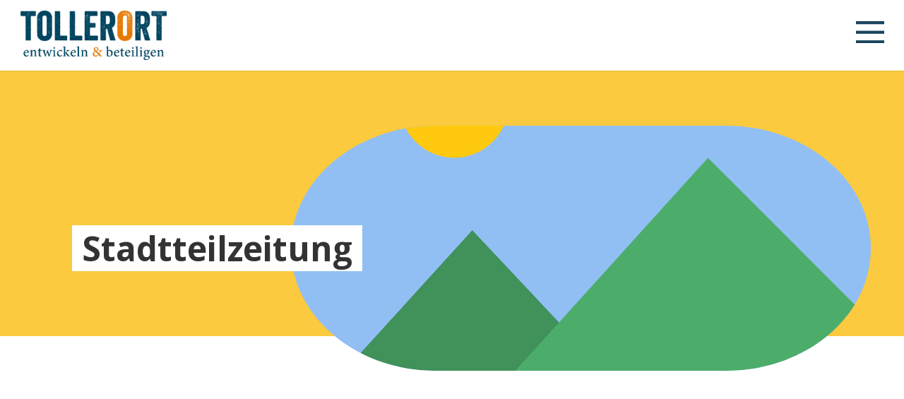

--- FILE ---
content_type: text/javascript
request_url: https://tollerort-hamburg.de/wp-content/cache/wpfc-minified/12clove1/2ofxh.js
body_size: 14258
content:
// source --> https://tollerort-hamburg.de/wp-content/f794a2e53e434b2b85afad37a7837a43/dist/484243814.js?ver=8c1f725df9af567e471c98bf6cbb18c6 
var realCookieBanner_banner;(()=>{"use strict";var e,t,n,o,r,s={52:(e,t,n)=>{n.d(t,{a:()=>o});const o="RCB/OptOut/All"},169:(e,t,n)=>{async function o(e,t=500,n=0){let o=0;for(;!e();){if(n>0&&o>=n)return;await new Promise(e=>setTimeout(e,t)),o++}return e()}n.d(t,{x:()=>o})},318:(e,t,n)=>{n.d(t,{k:()=>s});const o=/^null | null$|^[^(]* null /i,r=/^undefined | undefined$|^[^(]* undefined /i;function s(e,t){try{return t(e)}catch(e){if(e instanceof TypeError){const t=e.toString();if(o.test(t))return null;if(r.test(t))return}throw e}}},324:(e,t,n)=>{n.d(t,{b:()=>r});const o={};function r(){return function(e,t){const n=window[e.replace(/-([a-z])/g,e=>e[1].toUpperCase())],r=o[e];if(!n){if(r)return window[r];for(const t in window)try{const n=window[t];if(n?.textDomain===e)return o[e]=t,n}catch(e){}if(t){const{makeBase64Encoded:n,lazyParse:r=()=>{}}=t,s=Math.random().toString(36),i=function(e,t){return n.indexOf(e)>-1&&"string"==typeof t&&t.startsWith("base64-encoded:")?window.atob(t.substr(15)):t},a=(e,t)=>new Proxy(e,{get(e,n){let o=Reflect.get(e,n);return n===t&&"string"==typeof o&&(o=JSON.parse(o,i),Reflect.set(e,n,o)),o}}),c=document.querySelectorAll('script[type="application/json"][id^="a"][id$="1-js-extra"]');try{for(const t of c){const n=t.innerHTML,c=JSON.parse(n,i);if(c.textDomain===e)return window[s]=c,o[e]=s,r&&r(c,(e,t,n)=>{try{const o=e[t]?.[n];"string"==typeof o&&(window.Proxy?e[t]=a(e[t],n):e[t][n]=JSON.parse(o,i))}catch(e){}}),c}}catch(e){}}}return n}("real-cookie-banner",{makeBase64Encoded:["codeOptIn","codeOptOut","codeOnPageLoad","contactEmail"],lazyParse:(e,t)=>{t(e.others,"frontend","groups"),t(e.others,"frontend","tcf"),t(e,"others","customizeValuesBanner")}})}},588:(e,t,n)=>{n.d(t,{D:()=>o});const o="RCB/OptIn"},1022:(e,t,n)=>{function o(e,t,o=document.body){return new Promise(s=>{e?(0,n(7643).P)().then(()=>Promise.all([n.e(181),n.e(183),n.e(287),n.e(4)]).then(n.t.bind(n,8400,23)).then(({default:i})=>i(o,(0,n(4562).t)(e,t),{done:s,error:e=>{console.error(e)},beforeWriteToken:e=>{const{attrs:t,booleanAttrs:o,src:s,href:i,content:a,tagName:c}=e;let u=s;if(o?.["skip-write"])return!1;for(const e in t)if(t[e]=(0,n(6468).C)(t[e]),"unique-write-name"===e&&document.querySelector(`[unique-write-name="${t[e]}"]`))return!1;return"script"===c&&""===a?.trim()&&"undefined"===u&&(u=Object.entries(t).find(([e,t])=>{try{if(-1===["id","src","type"].indexOf(e)){const{pathname:e}=new URL(t,window.location.href);if(e.indexOf(".js")>-1||t.startsWith("http"))return t}}catch(e){}})?.[1]),"script"===c&&u&&!r(t.type)&&(u=void 0,e.src=u,e.releaseImmediately=!0),u&&(e.src=(0,n(6468).C)(u)),i&&(e.href=(0,n(6468).C)(i)),e}}))):s()})}function r(e){return!!["module"].includes(e)||!e||e.includes("javascript")}n.d(t,{e:()=>r,l:()=>o})},1146:(e,t,n)=>{function o(e,t=!0){const n=e.find(({isEssential:e})=>e),o={[n.id]:n.items.map(({id:e})=>e)};if(t)for(const t of e){if(t===n)continue;const e=t.items.filter(({legalBasis:e})=>"legitimate-interest"===e).map(({id:e})=>e);e.length&&(o[t.id]=e)}return o}n.d(t,{w:()=>o})},1260:(e,t,n)=>{n.d(t,{F:()=>s,H:()=>r});const o=Symbol(),r=()=>(0,n(8143).NV)(o);function s(e,t,r){return(0,n(8143).gm)(o,{completed:!1,loaded:[]},{},{refActions:{onMounted:({completed:n,loaded:o,set:s},i)=>{if(o.push(i),e.every(e=>o.indexOf(e)>-1)&&!n){const e=r||(()=>s({completed:!0}));t?t(e):e()}}}})}},1372:(e,t,n)=>{function o(e){const t=document.getElementById(e),o=document.createElement("div");return window.rcbPoweredByCacheOuterHTML?o.innerHTML=window.rcbPoweredByCacheOuterHTML:(0,n(8195).B)(t,"a")&&t.innerHTML.toLowerCase().indexOf("Real Cookie Banner")&&(window.rcbPoweredByCacheOuterHTML=t.outerHTML,o.innerHTML=window.rcbPoweredByCacheOuterHTML,n.n(n(1685))().mutate(()=>t.parentNode.removeChild(t))),o.children[0]}n.d(t,{i:()=>o}),window.rcbPoweredByCacheOuterHTML=""},1540:(e,t,n)=>{var o=n(3386),r=n(4221),s=n(8489),i=n(9884),a=n(3618),c=n(3510),u=n(6407),l=n(52),d=n(1672);function f(e,t,n,o){const r=[],{groups:s,revisionHash:i}=e.getOptions(),a=s.map(({items:e})=>e).flat();for(const e of a)if("number"==typeof t)e.id===t&&r.push({cookie:e,relevance:10});else if("string"==typeof t&&void 0===n&&void 0===o)e.uniqueName===t&&r.push({cookie:e,relevance:10});else{const{technicalDefinitions:s}=e;if(s?.length)for(const i of s)if("*"!==i.name&&i.type===t&&(i.name===n||n.match((0,d.Z)(i.name)))&&(i.host===o||"*"===o)){r.push({cookie:e,relevance:s.length+s.indexOf(i)+1});break}}const c=e.getUserDecision();if(r.length){const e=r.sort(({relevance:e},{relevance:t})=>e-t)[0].cookie;return c&&i===c.revision?Object.values(c.consent).flat().indexOf(e.id)>-1?{cookie:e,consentGiven:!0,cookieOptIn:!0}:{cookie:e,consentGiven:!0,cookieOptIn:!1}:{cookie:e,consentGiven:!1,cookieOptIn:!1}}return{cookie:null,consentGiven:!!c,cookieOptIn:!0}}var p=n(588),m=n(4109);function h(...e){return new Promise((t,n)=>{const o=f(...e),{cookie:r,consentGiven:s,cookieOptIn:i}=o;r?s?i?t(o):n(o):(document.addEventListener(p.D,async({detail:{service:e}})=>{e===r&&t(o)}),document.addEventListener(m.G,async({detail:{service:e}})=>{e===r&&n(o)})):t(o)})}var y=n(2934),g=n(5421);function w(e,t,n){const{mapRule:o}=n||{};if(!t)return;let r;e:for(const n of e){const{rules:e}=n;for(const s of e){const e=o?o(s):s;if(!e)continue;const i=(0,d.Z)(e);if(t.match(new RegExp(i,"s"))){r=n;break e}}}return r}var b=n(9240),v=n(6110);function k(e,t,n,o,r,s={}){const{failedSyncReturnValue:i,skipRetry:a}=s,c=[],u=[],l=Array.isArray(o)?o:[o];for(;l.length;){const o=l.shift(),s=!!o?.key;let a,d;if("function"==typeof o)d=o;else if(o.key){if(o.overwritten)continue;if(a="function"==typeof o.object?o.object():o.object,Array.isArray(a)){l.push(...a.map(e=>({object:e,key:o.key})));continue}a&&(d=a[o.key])}if("function"==typeof d){const u=d.toString(),l=function(...o){const s=()=>d.apply(this,o);let c=!0;if("function"==typeof r)c=r({original:d,callOriginal:s,blocker:t,manager:n,objectResolved:a,that:this,args:o});else if(r instanceof Promise)c=r;else if("functionBody"===r)c=e.unblock(u);else if(Array.isArray(r)){const[t,...n]=r;c=e[t](...n)}return!1===c?i:c instanceof Promise?c.then(s).catch(()=>{}):s()};s&&"object"==typeof o&&(a[o.key]=l,o.overwritten=!0),c.push(l)}else s&&"object"==typeof o&&u.push(o),c.push(void 0)}if(u.length&&!a){const o=()=>{k(e,t,n,u,r,{...s,skipRetry:!0})};for(const e of v.g)"complete"===document.readyState&&["DOMContentLoaded","readystatechange"].indexOf(e)>-1||document.addEventListener(e,o);document.addEventListener(b.x,o)}return Array.isArray(o)?c:c?.[0]}function O(e,t,n,o,r){if(e.hasAttribute(y.Mu)||r&&!r(e))return!1;let s=n;try{s=new URL(n,window.location.href).toString()}catch(e){}const i=o(s);if(i){const{id:n,by:o,requiredIds:r}=i;return e.setAttribute(y.Mu,`${n}`),e.setAttribute(y.p,o),e.setAttribute(y.Ly,r.join(",")),e.setAttribute(`${y.fo}-${t}-${y.St}`,s),!0}return!1}var C=n(1372),S=n(7418),P=n(318),j=n(3447),A=n(1022),E=n(9342),_=n(169);let N=0;var T=n(7270),L=n(324);const $={path:"/consent/clear",method:n(3738).X.DELETE,obfuscatePath:"keep-last-part"};var x=n(4649),R=n(2149);r.fF.requestAnimationFrame=requestAnimationFrame;const{others:{frontend:{blocker:M},anonymousContentUrl:I,anonymousHash:B,pageRequestUuid4:D},publicUrl:H,chunkFolder:q}=(0,L.b)(),z=n.u;n.p=B?I:`${H}${q}/`,n.u=e=>{const t=z(e),[n,o]=t.split("?");return B?`${(0,j.t)(B+n)}.js?${o}`:t},document.addEventListener(p.D,async({detail:{service:{presetId:e,codeOptIn:t,codeDynamics:n}}})=>{switch(e){case"amazon-associates-widget":{const{amznAssoWidgetHtmlId:e}=n||{};if(e){const o=document.getElementById(e);if(o){const e=N;N++,(0,A.l)(t,n,o);const r=await(0,_.x)(()=>document.querySelector(`[id^="amzn_assoc_ad_div_"][id$="${e}"]`),500,50);r&&o.appendChild(r)}}break}case"google-maps":document.addEventListener(E.f,async({detail:{element:e}})=>{const{et_pb_map_init:t,jQuery:n}=window;n&&e.matches(".et_pb_map")&&t&&(await(0,_.x)(()=>window.google),t(n(e).parent()))})}}),(0,v.G)(()=>{const{frontend:{isGcm:e}}=(0,R.j)();!function(){const e=(0,R.j)(),{frontend:{isTcf:t,tcfMetadata:n}}=e}()},"interactive"),(0,v.G)().then(()=>{const e=(0,C.i)(`${D}-powered-by`),t=function(e){const{body:t}=document,{parentElement:n}=e;return n!==t&&t.appendChild(e),e}(document.getElementById(D));if(function(e,t){const n=Array.prototype.slice.call(document.querySelectorAll(".rcb-consent-history-uuids"));document.addEventListener(c.Z,()=>{n.forEach(e=>e.innerHTML=e.getAttribute("data-fallback"))}),document.addEventListener(u.T,()=>{const e=(0,i.y)(t instanceof a.U?t.getOption("decisionCookieName"):t),o=e?[e.uuid,...e.previousUuids]:[];n.forEach(e=>e.innerHTML=o.length>0?o.join(", "):e.getAttribute("data-fallback"))})}(0,(0,x.C)()),document.addEventListener(l.a,async({detail:{deleteHttpCookies:e}})=>{e.length&&setTimeout(()=>function(e){const{restNamespace:t,restRoot:n,restQuery:o,restNonce:r,restPathObfuscateOffset:s}=(0,L.b)();(0,T.h)({location:$,options:{restNamespace:t,restRoot:n,restQuery:o,restNonce:r,restPathObfuscateOffset:s},sendRestNonce:!1,params:{cookies:e.join(",")}})}(e),0)}),t){const r=(0,S.g)(Promise.all([n.e(823),n.e(183),n.e(312),n.e(287),n.e(40)]).then(n.bind(n,5273)).then(({WebsiteBanner:e})=>e));(0,s.Hr)(t).render((0,o.Y)(r,{poweredLink:e}))}document.querySelectorAll(".devowl-wp-react-cookie-banner-cookie-policy").forEach(e=>{Promise.all([n.e(852),n.e(659)]).then(n.bind(n,2575)).then(({createCookiePolicyTable:t})=>t(e))})});const{wrapFn:J,unblock:Q,consent:G,unblockSync:F}=function(e,t){const n={consent:(...t)=>h(e,...t),consentAll:(...t)=>function(e,t){return Promise.all(t.map(t=>h(e,...t)))}(e,...t),consentSync:(...t)=>f(e,...t),unblock:(...e)=>function(e,t,n){const{ref:o,attributes:r={},confirm:s,callback:i,...a}=n instanceof HTMLElement?{ref:n}:n||{ref:document.createElement("div")};let c=!1;i&&("string"==typeof t?!w(e,t,a):t instanceof HTMLElement&&(!t.hasAttribute(y.Mu)||t.hasAttribute(y._y)))&&(c=!0,i());const u=new Promise(n=>{if(t instanceof HTMLElement)return void(t.hasAttribute(y.Mu)?t.hasAttribute(y._y)?n():t.addEventListener(g.h,()=>{n()}):n());if(void 0===t)return void n();s&&Object.assign(r,{[y.Wu]:"{}",[y.mk]:JSON.stringify({selector:"self"})});const i=!o.parentElement,a=w(e,t);if(a){o.setAttribute(y.p,"services"),o.setAttribute(y.Ly,a.services.join(",")),o.setAttribute(y.Mu,a.id.toString());for(const e in r){const t=r[e];o.setAttribute(e,"object"==typeof t?JSON.stringify(t):t)}o.addEventListener(g.h,()=>{n()}),i&&document.body.appendChild(o)}else n()});return i&&!c?u.then(i):u}(t,...e),unblockSync:(...e)=>w(t,...e)},o={...n,wrapFn:(...o)=>k(n,t,e,...o)};return window.consentApi=o,window.dispatchEvent(new CustomEvent("consentApi")),o}((0,x.C)(),M);!function(){const e=window.customElements.define;window.customElements.define=function(...t){const[,n]=t,o=n?.prototype?.connectedCallback;return o&&(n.prototype.connectedCallback=function(){Q(this,{callback:()=>{o.call(this)}})}),e.apply(this,t)}}(),function(e,t=[[HTMLScriptElement,"src"],[HTMLLinkElement,"href",e=>"stylesheet"===e.getAttribute("rel")]]){for(const[n,o,r]of t)try{const t=Object.getOwnPropertyDescriptor(n.prototype,o);if("function"==typeof t?.set&&t.configurable){Object.defineProperty(n.prototype,o,{...t,set:function(n){O(this,o,n,e,r)||t.set.call(this,n)}});const s=n.prototype.setAttribute;n.prototype.setAttribute=function(t,i){t===o&&this instanceof n&&O(this,o,i,e,r)||s.call(this,t,i)}}}catch(e){console.error(`Failed to hijack and block for ${n.name}.${o}, what could be mostly be caused by an active ad-blocker. Cause:`,e)}}(e=>{const t=F(e,{mapRule:e=>e.startsWith("client-side:")?e.slice(12):void 0});if(t){const{id:e,services:n}=t;return{id:e,by:"services",requiredIds:n}}});const U=()=>window;J([{object:U,key:"bt_bb_gmap_init_new"},{object:U,key:"bt_bb_gmap_init_static_new"},{object:()=>(0,P.k)(window,e=>e.mkdf.modules.destinationMaps.mkdfGoogleMaps),key:"getDirectoryItemsAddresses"},{object:()=>(0,P.k)(window,e=>"google"===e.rz_vars.sdk.map_provider?e.Routiz.explore:void 0),key:"init_map"}],["unblock","google.com/maps"]),J({object:()=>(0,P.k)(window,e=>Object.values(e.acf.models).map(e=>e.prototype)),key:"initialize"},({that:{$el:e}})=>Q(e?.get(0)));const W=()=>(0,P.k)(window,e=>e.pys.Utils);J([{object:W,key:"manageCookies"},{object:W,key:"setupGDPRData"}],["consent","http","pys_first_visit","*"]),J({object:()=>(0,P.k)(window,e=>e.wpforms),key:"createCookie"},({args:[e]})=>{if(e)return G("http",e,"*")}),J({object:()=>(0,P.k)(window,e=>e.jQuery.WS_Form.prototype),key:"form_google_map"},()=>{const e="google.com/maps";return jQuery(`[data-google-map]:not([data-init-google-map],[${y.ti}])`).each(function(){Q(e,{ref:this,attributes:{[y.ti]:!0}})}),Q(e)}),J({object:U,key:"vc_pinterest"},["unblock","assets.pinterest.com"])},1672:(e,t,n)=>{function o(e){return`^${(t=e.replace(/\*/g,"PLEACE_REPLACE_ME_AGAIN"),t.replace(new RegExp("[.\\\\+*?\\[\\^\\]$(){}=!<>|:\\-]","g"),"\\$&")).replace(/PLEACE_REPLACE_ME_AGAIN/g,"(.*)")}$`;var t}n.d(t,{Z:()=>o})},2149:(e,t,n)=>{function o(){return(0,n(324).b)().others}n.d(t,{j:()=>o})},2164:(e,t,n)=>{function o(e){return e.indexOf(".")>-1&&!!/^(?:(?:https?|ftp):\/\/)?(?:(?!(?:10|127)(?:\.\d{1,3}){3})(?!(?:169\.254|192\.168)(?:\.\d{1,3}){2})(?!172\.(?:1[6-9]|2\d|3[0-1])(?:\.\d{1,3}){2})(?:[1-9]\d?|1\d\d|2[01]\d|22[0-3])(?:\.(?:1?\d{1,2}|2[0-4]\d|25[0-5])){2}(?:\.(?:[1-9]\d?|1\d\d|2[0-4]\d|25[0-4]))|(?:(?:[a-z\u00a1-\uffff0-9]-*)*[a-z\u00a1-\uffff0-9]+)(?:\.(?:[a-z\u00a1-\uffff0-9]-*)*[a-z\u00a1-\uffff0-9]+)*(?:\.(?:[a-z\u00a1-\uffff]{2,})))(?::\d{2,5})?(?:\/\S*)?$/.test(e)}n.d(t,{g:()=>o})},2934:(e,t,n)=>{n.d(t,{DJ:()=>w,Dx:()=>y,E:()=>k,F7:()=>d,G8:()=>v,Ht:()=>u,Jg:()=>j,Ly:()=>a,Mu:()=>h,QP:()=>l,Qd:()=>A,RA:()=>c,St:()=>s,T9:()=>O,Uy:()=>g,W2:()=>$,WU:()=>x,Wu:()=>R,XS:()=>m,_8:()=>N,_E:()=>S,_H:()=>E,_w:()=>_,_x:()=>f,_y:()=>b,fo:()=>o,mk:()=>T,p:()=>i,q8:()=>M,rL:()=>p,t$:()=>C,ti:()=>L,ur:()=>r,yz:()=>P});const o="consent-original",r="consent-click-original",s="_",i="consent-by",a="consent-required",c="consent-condition",u="consent-visual-use-parent",l="consent-visual-force",d="consent-visual-paint-mode",f="consent-visual-use-parent-hide",p="consent-inline",m="consent-inline-style",h="consent-id",y="script",g="consent-blocker-connected",w="consent-blocker-connected-pres",b="consent-transaction-complete",v="consent-transform-wrapper",k="1",O="consent-strict-hidden",C="consent-previous-display-style",S="consent-cb-reset-parent",P="1",j="consent-cb-reset-parent-is-ratio",A="consent-got-clicked",E="1",_="2",N="consent-thumbnail",T="consent-delegate-click",L="consent-jquery-hijack-each",$="consent-jquery-hijack-fn",x="consent-click-dispatch-resize",R="consent-confirm",M="consent-hero-dialog-default-open"},3161:(e,t,n)=>{let o;function r(e="test"){if("boolean"==typeof o)return o;if((0,n(9799).W)())return!0;try{const t={sameSite:"Lax"};n(7177).A.set(e,"1",t);const r=-1!==document.cookie.indexOf(`${e}=`);return n(7177).A.remove(e,t),o=r,r}catch(e){return!1}}n.d(t,{s:()=>r})},3447:(e,t,n)=>{function o(e){let t=0;for(const n of e)t=(t<<5>>>0)-t+n.charCodeAt(0),t&=2147483647;return t}n.d(t,{t:()=>o})},3510:(e,t,n)=>{n.d(t,{Z:()=>o});const o="RCB/Banner/Show"},3618:(e,t,n)=>{n.d(t,{U:()=>o});class o{static{this.BROADCAST_SIGNAL_APPLY_COOKIES="applyCookies"}constructor(e){const{decisionCookieName:t}=e;this.options=e,this.options.tcfCookieName=`${t}-tcf`,this.options.gcmCookieName=`${t}-gcm`;let o=!1;window.addEventListener("storage",({key:e,oldValue:r,newValue:s,isTrusted:i})=>{if(!o&&e===this.getConsentQueueName()&&s&&i){const e=JSON.parse(r||"[]");if(JSON.parse(s).length>e.length){o=!0;const e=JSON.stringify((0,n(9884).y)(t));(0,n(169).x)(()=>JSON.stringify((0,n(9884).y)(t))!==e,500,20).then(()=>this.applyCookies({type:"consent",triggeredByOtherTab:!0}))}}});const r=async()=>{const{retryPersistFromQueue:e}=await Promise.all([n.e(181),n.e(183),n.e(287),n.e(4)]).then(n.bind(n,1928)),t=t=>{const n=e(this,t);window.addEventListener("beforeunload",n)};if(this.getConsentQueue().length>0)t(!0);else{const e=({key:n,newValue:o})=>{const r=n===this.getConsentQueueName()&&o,s=n===this.getConsentQueueName(!0)&&!o;(r||s)&&(t(s),window.removeEventListener("storage",e))};window.addEventListener("storage",e)}};window.requestIdleCallback?requestIdleCallback(r):(0,n(7643).P)().then(r)}async applyCookies(e){const{apply:t}=await Promise.all([n.e(181),n.e(183),n.e(287),n.e(4)]).then(n.bind(n,3119));await t({...e,...this.options})}async persistConsent(e){const{persistWithQueueFallback:t}=await Promise.all([n.e(181),n.e(183),n.e(287),n.e(4)]).then(n.bind(n,1788));return await t(e,this)}getUserDecision(e){const t=(0,n(9884).y)(this.getOption("decisionCookieName"));return!0===e?!!t&&t.revision===this.getOption("revisionHash")&&t:t}getDefaultDecision(e=!0){return(0,n(1146).w)(this.options.groups,e)}getOption(e){return this.options[e]}getOptions(){return this.options}getConsentQueueName(e=!1){return`${this.options.consentQueueLocalStorageName}${e?"-lock":""}`}getConsentQueue(){return JSON.parse(localStorage.getItem(this.getConsentQueueName())||"[]")}setConsentQueue(e){const t=this.getConsentQueueName(),n=localStorage.getItem("test"),o=e.length>0?JSON.stringify(e):null;o?localStorage.setItem(t,o):localStorage.removeItem(t),window.dispatchEvent(new StorageEvent("storage",{key:t,oldValue:n,newValue:o}))}isConsentQueueLocked(e){const t=(new Date).getTime(),n=this.getConsentQueueName(!0);return!1===e?localStorage.removeItem(n):!0===e&&localStorage.setItem(n,`${t+6e4}`),!(t>+(localStorage.getItem(n)||0))}}},3738:(e,t,n)=>{n.d(t,{X:()=>o});const o=n(6464).S},4109:(e,t,n)=>{n.d(t,{G:()=>o});const o="RCB/OptOut"},4562:(e,t,n)=>{n.d(t,{t:()=>r});const o=/{{([A-Za-z0-9_]+)}}/gm;function r(e,t){return e.replace(o,(e,n)=>Object.prototype.hasOwnProperty.call(t,n)?t[n]:e)}},4649:(e,t,n)=>{n.d(t,{C:()=>u});var o=n(3618),r=n(7270),s=n(2149),i=n(324);function a(e){const t=(0,i.b)().version.split(".");return+("major"===e?t[0]:t.map(e=>+e<10?`0${e}`:e).join(""))}const c={path:"/consent",method:n(3738).X.POST,obfuscatePath:"keep-last-part"};function u(){const{frontend:{decisionCookieName:e,groups:t,isGcm:n,revisionHash:u,setCookiesViaManager:l,failedConsentDocumentationHandling:d}}=(0,s.j)();return window.rcbConsentManager||(window.rcbConsentManager=new o.U({decisionCookieName:e,groups:t,isGcm:n,revisionHash:u,setCookiesViaManager:l,consentQueueLocalStorageName:"real_cookie_banner-consent-queue",supportsCookiesName:"real_cookie_banner-test",skipOptIn:function(e){const{presetId:t}=e;return["amazon-associates-widget"].indexOf(t)>-1},cmpId:367,cmpVersion:a("major"),failedConsentDocumentationHandling:d,persistConsent:async(e,t)=>{const{restNamespace:n,restRoot:o,restQuery:a,restNonce:u,restPathObfuscateOffset:l}=(0,i.b)(),{forward:d,uuid:f}=await(0,r.h)({location:c,options:{restNamespace:n,restRoot:o,restQuery:a,restNonce:u,restPathObfuscateOffset:l},sendRestNonce:!1,sendReferer:!0,request:{...e,setCookies:t,referer:window.location.href}});return d&&function({endpoints:e,data:t}){const{isPro:n}=(0,s.j)();if(n){const n=[];for(const o of e)n.push(window.fetch(o,{method:"POST",credentials:"include",headers:{"Content-Type":"application/json;charset=utf-8"},body:JSON.stringify(t)}));return Promise.all(n)}Promise.reject()}(d),f}})),window.rcbConsentManager}},5421:(e,t,n)=>{n.d(t,{h:()=>o});const o="RCB/OptIn/ContentBlocker/All"},6110:(e,t,n)=>{n.d(t,{G:()=>i,g:()=>s});const o=()=>{let e;return[!1,new Promise(t=>e=t),e]},r={loading:o(),complete:o(),interactive:o()},s=["readystatechange","rocket-readystatechange","DOMContentLoaded","rocket-DOMContentLoaded","rocket-allScriptsLoaded"],i=(e,t="complete")=>new Promise(n=>{let o=!1;const i=()=>{(()=>{const{readyState:e}=document,[t,,n]=r[e];if(!t){r[e][0]=!0,n();const[t,,o]=r.interactive;"complete"!==e||t||(r.interactive[0]=!0,o())}})(),!o&&r[t][0]&&(o=!0,e?.(),setTimeout(n,0))};i();for(const e of s)document.addEventListener(e,i);r[t][1].then(i)})},6407:(e,t,n)=>{n.d(t,{T:()=>o});const o="RCB/OptIn/All"},6464:(e,t,n)=>{n.d(t,{S:()=>o});var o=function(e){return e.GET="GET",e.POST="POST",e.PUT="PUT",e.PATCH="PATCH",e.DELETE="DELETE",e}(o||{})},6468:(e,t,n)=>{n.d(t,{C:()=>r});var o=n(2164);function r(e){if((0,o.g)(e)&&!/^\.?(([a-zA-Z0-9]|[a-zA-Z0-9][a-zA-Z0-9-]*[a-zA-Z0-9])\.)*([A-Za-z0-9]|[A-Za-z0-9][A-Za-z0-9-]*[A-Za-z0-9])$/gm.test(e)){const t=(new DOMParser).parseFromString(`<a href="${e}"></a>`,"text/html");return t.querySelector("a")?.href}return(new DOMParser).parseFromString(e,"text/html").documentElement.textContent}},7270:(e,t,n)=>{n.d(t,{h:()=>E});var o=n(4976),r=n.n(o);const s={};var i=n(6464);const a=25;let c,u=[];const l=Promise.resolve();async function d(){u=u.filter(({options:{signal:e,onQueueItemFinished:t,waitForPromise:n=l},reject:o})=>!e?.aborted||(t?.(!1),n.then(()=>o(e.reason)),!1));const e=u.splice(0,a);if(0!==e.length){try{const[{options:t}]=e,{signal:n,onQueueItemFinished:o,waitForPromise:r=l}=t,{responses:s}=await E({location:{path:"/",method:i.S.POST,namespace:"batch/v1"},options:t,request:{requests:e.map(({request:e})=>e)},settings:{signal:n}});for(let t=0;t<s.length;t++){const{resolve:n,reject:i}=e[t],{body:a,status:c}=s[t],u=c>=200&&c<400;o?.(u),r.then(()=>{u?n(a):i({responseJSON:a})})}}catch(t){for(const{reject:n,options:{onQueueItemFinished:o,waitForPromise:r=l}}of e)o?.(!1),r.then(()=>n(t))}u.length>0&&d()}}var f=n(7177);n(8489);const p=e=>e.endsWith("/")||e.endsWith("\\")?p(e.slice(0,-1)):e,m=e=>`${p(e)}/`;var h=n(3447);function y(e,t,n){const o=n?e.searchParams:new URLSearchParams,r=Array.isArray(t)?t:[t];for(const e of r)for(const[t,n]of Object.entries(e||{}))o.delete(t),Array.isArray(n)?n.forEach(e=>{null!=e&&o.append(`${t}[]`,String(e))}):null!=n&&o.set(t,String(n));return e.search=o.toString(),e}function g({location:e,params:t={},nonce:n=!0,options:o,cookieValueAsParam:r}){const{obfuscatePath:s}=e,{origin:a}=window.location,{restPathObfuscateOffset:c}=o,u=new URL(o.restRoot,a),l=Object.fromEntries(u.searchParams.entries()),d=l.rest_route||u.pathname,{searchParams:g,pathname:w}=new URL(e.path,a),b=Object.fromEntries(g.entries()),v=[],k=w.replace(/:([A-Za-z0-9-_]+)/g,(e,n)=>(v.push(n),t[n]));for(const e of Object.keys(t))-1===v.indexOf(e)&&(b[e]=t[e]);r&&(b._httpCookieInvalidate=`${(0,h.t)(JSON.stringify(r.map(f.A.get)))}`),u.protocol=window.location.protocol;const O=m(d);let C=p(e.namespace||o.restNamespace)+k;c&&s&&(C=function(e,t,n="keep-last-part"){const o=t.split("/").map((t,o,r)=>"keep-last-part"===n&&o===r.length-1?t:function(e,t){const n=t.length;if(!/^[a-z0-9]+$/i.test(t))return"";let o="",r=0;const s=e.length;for(let i=0;i<s;i++)if(/[a-z]/i.test(e[i])){const s=e[i]===e[i].toUpperCase()?"A".charCodeAt(0):"a".charCodeAt(0),a=t[(i-r)%n];let c;c=isNaN(parseInt(a,10))?(a.toLowerCase().charCodeAt(0)-s)%26:parseInt(a,10),o+=String.fromCharCode(((e.charCodeAt(i)+c-s)%26+26)%26+s)}else o+=e[i],r++;return o}(t,e));return o.splice(o.length-1,0,`${"full"===n?1:0}${e.toString()}`),o.join("/")}(c,C,s));const S=`${O}${C}`;return l.rest_route?l.rest_route=S:u.pathname=S,n&&o.restNonce&&(l._wpnonce=o.restNonce),y(u,l),["wp-json/","rest_route="].filter(e=>u.toString().indexOf(e)>-1).length>0&&e.method&&e.method!==i.S.GET&&y(u,[{_method:e.method}],!0),y(u,[o.restQuery,b],!0),u.toString()}const w="notice-corrupt-rest-api",b="data-namespace";function v({method:e},t){e===i.S.GET&&(t?async function(e,t=async()=>{}){const n=document.getElementById(w);if(n&&window.navigator.onLine){if(n.querySelector(`li[${b}="${e}"]`))return;try{await t()}catch(t){n.style.display="block";const o=document.createElement("li");o.setAttribute(b,e),o.innerHTML=`<code>${e}</code>`,n.childNodes[1].appendChild(o),n.scrollIntoView({behavior:"smooth",block:"end",inline:"nearest"})}}}(t,()=>{throw new Error}):(window.detectCorruptRestApiFailed=(window.detectCorruptRestApiFailed||0)+1,window.dispatchEvent(new CustomEvent(w))))}function k({route:e,method:t,ms:n,response:o}){const r=document.querySelector(`#${w} textarea`);if(r){const s=r.value.split("\n").slice(0,9);s.unshift(`[${(new Date).toLocaleTimeString()}] [${t||"GET"}] [${n}ms] ${e}; ${o?.substr(0,999)}`),r.value=s.join("\n")}}const O={},C={};async function S(e,t){if(void 0!==t){const n=C[e]||new Promise(async(n,o)=>{try{const r=await window.fetch(t,{method:"POST"});if(r.ok){const t=await r.text();e===t?o():(O[e]=t,n(t))}else o()}catch(e){o()}});return C[e]=n,n.finally(()=>{delete C[e]}),n}{if(void 0===e)return;await Promise.all(Object.values(C));let t=e;for(;O[t]&&(t=O[t],O[t]!==e););return Promise.resolve(t)}}async function P(e,t,n){if(204===t.status)return{};const o=t.clone();try{return await t.json()}catch(t){const r=await o.text();if(""===r&&[i.S.DELETE,i.S.PUT].indexOf(n)>-1)return;let s;console.warn(`The response of ${e} contains unexpected JSON, try to resolve the JSON line by line...`,{body:r});for(const e of r.split("\n"))if(e.startsWith("[")||e.startsWith("{"))try{return JSON.parse(e)}catch(e){s=e}throw s}}let j=!1;const A="application/json;charset=utf-8";async function E({location:e,options:t,request:n,params:o,settings:a={},cookieValueAsParam:l,multipart:f=!1,sendRestNonce:p=!0,sendReferer:m,replayReason:h,allowBatchRequest:O}){const{href:C}=window.location,_=e.namespace||t.restNamespace,N=g({location:e,params:o,nonce:!1,options:t,cookieValueAsParam:l});["wp-json/","rest_route="].filter(e=>N.indexOf(e)>-1).length>0&&e.method&&e.method!==i.S.GET?a.method=i.S.POST:a.method=e.method||i.S.GET;const T=new URL(N,C),L=-1===["HEAD","GET"].indexOf(a.method);m&&(L?Object.assign(n,{_wp_http_referer:C}):T.searchParams.set("_wp_http_referer",C)),!L&&n&&y(T,[n],!0);const $=T.toString();let x;L&&(f?(x=s(n,"boolean"==typeof f?{}:f),Array.from(x.values()).filter(e=>e instanceof File).length>0||(x=JSON.stringify(n))):x=JSON.stringify(n));const R=await S(t.restNonce),M=void 0!==R,I=r().all([a,{headers:{..."string"==typeof x?{"Content-Type":A}:{},...M&&p?{"X-WP-Nonce":R}:{},Accept:"application/json, */*;q=0.1"}}],{isMergeableObject:e=>"[object Object]"===Object.prototype.toString.call(e)});if(I.body=x,O&&e.method!==i.S.GET&&!(x instanceof FormData))return function(e,t){return new Promise((n,o)=>{u.push({resolve:n,reject:o,request:e,options:t}),clearTimeout(c),c=setTimeout(d,100)})}({method:e.method,path:g({location:e,params:o,nonce:!1,options:{...t,restRoot:"https://a.de/wp-json"},cookieValueAsParam:l}).substring(20),body:n},{...t,signal:a.signal,..."boolean"==typeof O?{}:O});let B,D=!1;const H=()=>{D=!0};window.addEventListener("pagehide",H),window.addEventListener("beforeunload",H);const q=(new Date).getTime();let z;try{B=await window.fetch($,I),z=(new Date).getTime()-q,async function(e){const t=document.getElementById(w);if(t){const n=t.querySelector(`li[${b}="${e}"]`);if(n?.remove(),!t.childNodes[1].childNodes.length){t.style.display="none";const e=t.querySelector("textarea");e&&(e.value="")}}}(_)}catch(t){throw z=(new Date).getTime()-q,D||(k({method:e.method,route:T.pathname,ms:z,response:`${t}`}),v(a,_)),console.error(t),t}finally{window.removeEventListener("pagehide",H),window.removeEventListener("beforeunload",H)}if(!B.ok){let r,s,i=!1;try{if(r=await P($,B,e.method),"private_site"===r.code&&403===B.status&&M&&!p&&(i=!0,s=1),"rest_cookie_invalid_nonce"===r.code&&M){const{restRecreateNonceEndpoint:e}=t;try{i=!0,2===h?(s=4,await function(){const e=window.jQuery;return window.wp?.heartbeat&&e?(e(document).trigger("heartbeat-tick",[{"wp-auth-check":!1},"error",null]),j||(j=!0,e(document).ajaxSend((t,n,{url:o,data:r})=>{o?.endsWith("/admin-ajax.php")&&r?.indexOf("action=heartbeat")>-1&&e("#wp-auth-check:visible").length>0&&n.abort()})),new Promise(t=>{const n=setInterval(()=>{0===e("#wp-auth-check:visible").length&&(clearInterval(n),t())},100)})):new Promise(()=>{})}()):s=2,await S(R,e)}catch(e){}}const n=B.headers.get("retry-after");n.match(/^\d+$/)&&(i=1e3*+n,s=3)}catch(e){}if(i){const r={location:e,options:t,multipart:f,params:o,request:n,sendRestNonce:!0,settings:a,replayReason:s};return"number"==typeof i?new Promise(e=>setTimeout(()=>E(r).then(e),i)):await E(r)}k({method:e.method,route:T.pathname,ms:z,response:JSON.stringify(r)}),v(a);const c=B;throw c.responseJSON=r,c}return P($,B,e.method)}},7418:(e,t,n)=>{function o(e,t,o={fallback:null}){const r=(0,n(9119).RZ)(()=>e.then(e=>(0,n(7643).P)({default:e})));return(0,n(9119).Rf)((e,s)=>{const{onMounted:i}=(0,n(1260).H)();return t&&(0,n(9119).vJ)(()=>{i?.(t)},[]),(0,n(3386).Y)(n(9119).tY,{...o,children:(0,n(3386).Y)(r,{...e,ref:s})})})}n.d(t,{g:()=>o})},7643:(e,t,n)=>{n.d(t,{P:()=>o});const o=e=>new Promise(t=>setTimeout(()=>t(e),0))},8143:(e,t,n)=>{n.d(t,{NV:()=>c,gm:()=>u});var o=n(9119);const r=(e,t)=>{const n=(0,o.li)(0);(0,o.vJ)(()=>{if(n.current++,1!==n.current)return e()},t)};function s(e,t=new Map){if(t.has(e))return t.get(e);let n;if("structuredClone"in window&&(e instanceof Date||e instanceof RegExp||e instanceof Map||e instanceof Set))n=structuredClone(e),t.set(e,n);else if(Array.isArray(e)){n=new Array(e.length),t.set(e,n);for(let o=0;o<e.length;o++)n[o]=s(e[o],t)}else if(e instanceof Map){n=new Map,t.set(e,n);for(const[o,r]of e.entries())n.set(o,s(r,t))}else if(e instanceof Set){n=new Set,t.set(e,n);for(const o of e)n.add(s(o,t))}else{if(!function(e){if("object"!=typeof e||null===e)return!1;let t=e;for(;null!==Object.getPrototypeOf(t);)t=Object.getPrototypeOf(t);return Object.getPrototypeOf(e)===t}(e))return e;n={},t.set(e,n);for(const[o,r]of Object.entries(e))n[o]=s(r,t)}return n}const i={};function a(e){let t=i[e];if(!t){const n=(0,o.q6)({});t=[n,()=>(0,o.NT)(n)],i[e]=t}return t}const c=e=>a(e)[1]();function u(e,t,n={},i={}){const{refActions:c,observe:u,inherit:l,deps:d}=i,f=a(e),[p,m]=(0,o.J0)(()=>{const e=Object.keys(n),o=Object.keys(c||{}),r=(t,...r)=>new Promise(i=>m(a=>{const u={...a},l=[];let d=!0;const f=new Proxy(u,{get:(...t)=>{const[r,i]=t;let a=Reflect.get(...t);if(!d)return a;if(-1===l.indexOf(i)&&(a=s(a),Reflect.set(r,i,a),l.push(i)),"string"==typeof i){let t;if(e.indexOf(i)>-1?t=n[i]:o.indexOf(i)>-1&&(t=c[i]),t)return(...e)=>t(f,...e)}return a}}),p=t(f,...r),m=e=>{d=!1,i(e)};return p instanceof Promise?p.then(m):m(void 0),u})),i={set:e=>r("function"==typeof e?e:t=>Object.assign(t,e)),...t,...e.reduce((e,t)=>(e[t]=(...e)=>r(n[t],...e),e),{}),...o.reduce((e,t)=>(e[t]=(...e)=>c[t](p,...e),e),{})};return i.suspense||(i.suspense={}),i});u?.length&&r(()=>{u.filter(e=>t[e]!==p[e]).length&&p.set(u.reduce((e,n)=>(e[n]=t[n],e),{}))},[u.map(e=>t[e])]),Array.isArray(d)&&r(()=>{p.set(t)},d);const[{Provider:h}]=f;let y=p;l?.length&&(y={...p,...l.reduce((e,n)=>(e[n]=t[n],e),{})});const g=(0,o.Kr)(()=>({}),[]);return(0,o.vJ)(()=>{const{suspense:e}=p;if(e)for(const t in e){const n=e[t],o=g[t];n instanceof Promise&&o!==n&&(g[t]=n,n.then(e=>p.set({[t]:e})))}},[p]),[h,y]}},8195:(e,t,n)=>{function o(e,t){return!(!e||1!==e.nodeType||!e.parentElement)&&e.matches(t)}n.d(t,{B:()=>o})},9240:(e,t,n)=>{n.d(t,{x:()=>o});const o="RCB/Initiator/Execution"},9342:(e,t,n)=>{n.d(t,{f:()=>o});const o="RCB/OptIn/ContentBlocker"},9799:(e,t,n)=>{function o(){const{userAgent:e}=navigator,{cookie:t}=document;if(e){if(/(cookiebot|2gdpr)\.com/i.test(e))return!0;if(/cmpcrawler(reject)?cookie=/i.test(t))return!0}return!1}n.d(t,{W:()=>o})},9884:(e,t,n)=>{n.d(t,{y:()=>s});const o=/^(?<createdAt>\d+)?:?(?<uuids>(?:[0-9a-f]{8}-[0-9a-f]{4}-4[0-9a-f]{3}-[89ab][0-9a-f]{3}-[0-9a-f]{12}[,]?)+):(?<revisionHash>[a-f0-9]{32}):(?<json>.*)$/,r={};function s(e){const t=localStorage.getItem(e);if(t)return JSON.parse(t);const s=n(7177).A.get(e);if(!s){const[t]=e.split("-");return(0,n(3161).s)(t?`${t}-test`:void 0),!1}if(r[s])return r[s];const i=s.match(o);if(!i)return!1;const{groups:a}=i,c=a.uuids.split(","),u=c.shift();let l=JSON.parse(a.json);Object.hasOwn(l,"bc")||(l={d:l,bc:"none"});const d={uuid:u,previousUuids:c,created:a.createdAt?new Date(1e3*+a.createdAt):void 0,revision:a.revisionHash,consent:l.d,buttonClicked:l.bc};return r[s]=d,d}}},i={};function a(e){var t=i[e];if(void 0!==t)return t.exports;var n=i[e]={exports:{}};return s[e].call(n.exports,n,n.exports,a),n.exports}a.m=s,e=[],a.O=(t,n,o,r)=>{if(!n){var s=1/0;for(l=0;l<e.length;l++){for(var[n,o,r]=e[l],i=!0,c=0;c<n.length;c++)(!1&r||s>=r)&&Object.keys(a.O).every(e=>a.O[e](n[c]))?n.splice(c--,1):(i=!1,r<s&&(s=r));if(i){e.splice(l--,1);var u=o();void 0!==u&&(t=u)}}return t}r=r||0;for(var l=e.length;l>0&&e[l-1][2]>r;l--)e[l]=e[l-1];e[l]=[n,o,r]},a.n=e=>{var t=e&&e.__esModule?()=>e.default:()=>e;return a.d(t,{a:t}),t},n=Object.getPrototypeOf?e=>Object.getPrototypeOf(e):e=>e.__proto__,a.t=function(e,o){if(1&o&&(e=this(e)),8&o)return e;if("object"==typeof e&&e){if(4&o&&e.__esModule)return e;if(16&o&&"function"==typeof e.then)return e}var r=Object.create(null);a.r(r);var s={};t=t||[null,n({}),n([]),n(n)];for(var i=2&o&&e;("object"==typeof i||"function"==typeof i)&&!~t.indexOf(i);i=n(i))Object.getOwnPropertyNames(i).forEach(t=>s[t]=()=>e[t]);return s.default=()=>e,a.d(r,s),r},a.d=(e,t)=>{for(var n in t)a.o(t,n)&&!a.o(e,n)&&Object.defineProperty(e,n,{enumerable:!0,get:t[n]})},a.f={},a.e=e=>Promise.all(Object.keys(a.f).reduce((t,n)=>(a.f[n](e,t),t),[])),a.u=e=>"banner-lite-"+({4:"banner-lazy",40:"banner-ui",406:"blocker-ui",659:"cookie-policy"}[e]||e)+".lite.js?ver="+{4:"5b6a0c0c2de10c7e",40:"8db5dc13aa50d1f2",181:"2d671fe7cde2e6d7",183:"6f2e8287265e9cdb",287:"715e7b0d71ea3d3f",312:"2829788563aa6691",406:"85adcae0a1768b74",659:"81c8d062efd18c8d",823:"56dd3056c88d3d15",852:"23fbe8152b2f94b1"}[e],a.miniCssF=e=>{},a.g=function(){if("object"==typeof globalThis)return globalThis;try{return this||new Function("return this")()}catch(e){if("object"==typeof window)return window}}(),a.o=(e,t)=>Object.prototype.hasOwnProperty.call(e,t),o={},r="realCookieBanner_:",a.l=(e,t,n,s)=>{if(o[e])o[e].push(t);else{var i,c;if(void 0!==n)for(var u=document.getElementsByTagName("script"),l=0;l<u.length;l++){var d=u[l];if(d.getAttribute("src")==e||d.getAttribute("data-webpack")==r+n){i=d;break}}i||(c=!0,(i=document.createElement("script")).charset="utf-8",a.nc&&i.setAttribute("nonce",a.nc),i.setAttribute("data-webpack",r+n),i.src=e),o[e]=[t];var f=(t,n)=>{i.onerror=i.onload=null,clearTimeout(p);var r=o[e];if(delete o[e],i.parentNode&&i.parentNode.removeChild(i),r&&r.forEach(e=>e(n)),t)return t(n)},p=setTimeout(f.bind(null,void 0,{type:"timeout",target:i}),12e4);i.onerror=f.bind(null,i.onerror),i.onload=f.bind(null,i.onload),c&&document.head.appendChild(i)}},a.r=e=>{"undefined"!=typeof Symbol&&Symbol.toStringTag&&Object.defineProperty(e,Symbol.toStringTag,{value:"Module"}),Object.defineProperty(e,"__esModule",{value:!0})},(()=>{var e;a.g.importScripts&&(e=a.g.location+"");var t=a.g.document;if(!e&&t&&(t.currentScript&&"SCRIPT"===t.currentScript.tagName.toUpperCase()&&(e=t.currentScript.src),!e)){var n=t.getElementsByTagName("script");if(n.length)for(var o=n.length-1;o>-1&&(!e||!/^http(s?):/.test(e));)e=n[o--].src}if(!e)throw new Error("Automatic publicPath is not supported in this browser");e=e.replace(/^blob:/,"").replace(/#.*$/,"").replace(/\?.*$/,"").replace(/\/[^\/]+$/,"/"),a.p=e})(),(()=>{var e={493:0};a.f.j=(t,n)=>{var o=a.o(e,t)?e[t]:void 0;if(0!==o)if(o)n.push(o[2]);else{var r=new Promise((n,r)=>o=e[t]=[n,r]);n.push(o[2]=r);var s=a.p+a.u(t),i=new Error;a.l(s,n=>{if(a.o(e,t)&&(0!==(o=e[t])&&(e[t]=void 0),o)){var r=n&&("load"===n.type?"missing":n.type),s=n&&n.target&&n.target.src;i.message="Loading chunk "+t+" failed.\n("+r+": "+s+")",i.name="ChunkLoadError",i.type=r,i.request=s,o[1](i)}},"chunk-"+t,t)}},a.O.j=t=>0===e[t];var t=(t,n)=>{var o,r,[s,i,c]=n,u=0;if(s.some(t=>0!==e[t])){for(o in i)a.o(i,o)&&(a.m[o]=i[o]);if(c)var l=c(a)}for(t&&t(n);u<s.length;u++)r=s[u],a.o(e,r)&&e[r]&&e[r][0](),e[r]=0;return a.O(l)},n=self.webpackChunkrealCookieBanner_=self.webpackChunkrealCookieBanner_||[];n.forEach(t.bind(null,0)),n.push=t.bind(null,n.push.bind(n))})();var c=a.O(void 0,[304],()=>a(1540));c=a.O(c),realCookieBanner_banner=c})();
//# sourceMappingURL=https://sourcemap.devowl.io/real-cookie-banner/5.2.12/f8f8829d47b14091850332e13166d0f9/banner.lite.js.map;